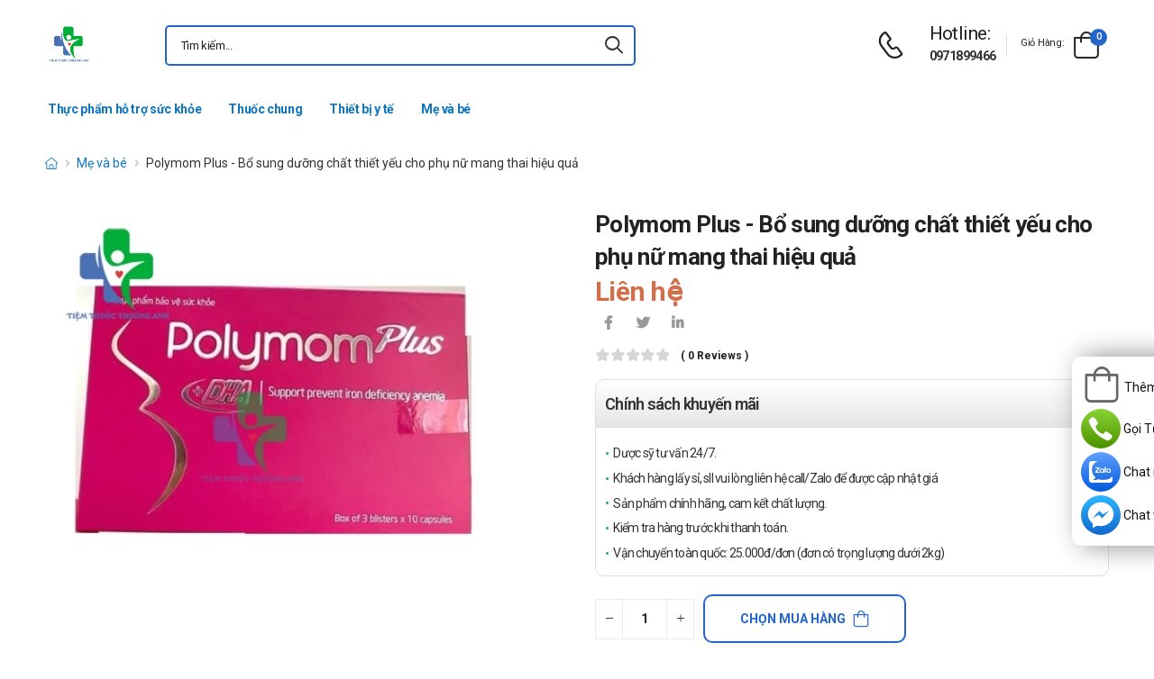

--- FILE ---
content_type: text/html; charset=UTF-8
request_url: https://tiemthuoc.org/polymom-plus-bo-sung-duong-chat-thiet-yeu-cho-phu-nu-mang-thai-hieu-qua.html
body_size: 16888
content:
<!DOCTYPE html>
<html lang="vi">
<head>
    <meta charset="UTF-8">
    <meta name="viewport" content="width=device-width, initial-scale=1.0, minimum-scale=1.0">
    <meta name="csrf-token" content="JlttRlKk86DlksJZ6kZA6mZaAV1pKmIfw3c0qitU"/>
    <meta name="RATING" content="GENERAL">
    <meta property="fb:app_id" content="">
    <meta property="og:site_name" content="Tiệm Thuốc - Trường Anh Pharm">
        <meta property="og:url" content="https://tiemthuoc.org/polymom-plus-bo-sung-duong-chat-thiet-yeu-cho-phu-nu-mang-thai-hieu-qua.html">
    <link rel="canonical" href="https://tiemthuoc.org/polymom-plus-bo-sung-duong-chat-thiet-yeu-cho-phu-nu-mang-thai-hieu-qua.html"/>
            <title>Polymom Plus - Bổ sung dưỡng chất thiết yếu cho phụ nữ mang thai hiệu quả</title>
        <meta name="keywords" content=""/>
        <meta name="description" content="Polymom Plus có tác dụng bổ sung sắt và vitamin thiết yếu cho phụ nữ trong thời kì mang thai. Polymom Plus giúp tăng cường sức đề kháng, bổ sung nhiều dưỡng chất; sản xuất bởi Tanida.">
        <meta property="og:type" content="product">
        <meta property="og:image" content="/img/uploads/webp_image/pc-polymom-plus-tanida-pharma.jpg.webp"/>
        <meta property="og:title" content="Polymom Plus - Bổ sung dưỡng chất thiết yếu cho phụ nữ mang thai hiệu quả"/>
        <meta property="og:description" content="Polymom Plus có tác dụng bổ sung sắt và vitamin thiết yếu cho phụ nữ trong thời kì mang thai. Polymom Plus giúp tăng cường sức đề kháng, bổ sung nhiều dưỡng chất; sản xuất bởi Tanida.">
        <link rel="stylesheet" type="text/css" href="/themes/riode/vendor/owl-carousel/owl.carousel.min.css">

        <link rel="stylesheet" type="text/css" href="/assets/css/style-custom.css?v=20260123140228">

    <!-- Favicon -->
    <link rel="shortcut icon" type="image/png" href="https://tiemthuoc.org//storage/images/msesiGmgmTOcxhUn6Dg1uvUUeqxcH0QA0rPvXL9N.jpg">
    <link rel="icon" type="image/png" href="https://tiemthuoc.org//storage/images/msesiGmgmTOcxhUn6Dg1uvUUeqxcH0QA0rPvXL9N.jpg">
    <!-- Preload Font -->
    <link rel="preload" href="/themes/riode/fonts/riode.ttf?5gap68" as="font" type="font/woff2" crossorigin="anonymous">
    <link rel="preload" href="/themes/riode/vendor/fontawesome-free/webfonts/fa-solid-900.woff2" as="font"
          type="font/woff2" crossorigin="anonymous">
    <link rel="preload" href="/themes/riode/vendor/fontawesome-free/webfonts/fa-brands-400.woff2" as="font"
          type="font/woff2" crossorigin="anonymous">
    <script>
        WebFontConfig = {
            google: {families: ['Roboto:300,400,500,600,700,800']}
        };
        (function (d) {
            var wf = d.createElement('script'), s = d.scripts[0];
            wf.src = '/themes/riode/js/webfont.js';
            wf.async = true;
            s.parentNode.insertBefore(wf, s);
        })(document);
    </script>
            <!-- Google Tag Manager -->
<script>(function(w,d,s,l,i){w[l]=w[l]||[];w[l].push({'gtm.start':
new Date().getTime(),event:'gtm.js'});var f=d.getElementsByTagName(s)[0],
j=d.createElement(s),dl=l!='dataLayer'?'&l='+l:'';j.async=true;j.src=
'https://www.googletagmanager.com/gtm.js?id='+i+dl;f.parentNode.insertBefore(j,f);
})(window,document,'script','dataLayer','GTM-5WFS84FJ');</script>
<!-- End Google Tag Manager -->
    
    <link rel="stylesheet" type="text/css" href="/themes/riode/vendor/fontawesome-free/css/all.min.css">
    <link rel="stylesheet" type="text/css" href="/themes/riode/vendor/animate/animate.min.css">

    <!-- Plugins CSS File -->
    <!-- <link rel="stylesheet" type="text/css" href="/themes/riode/vendor/magnific-popup/magnific-popup.min.css"> -->
    <!-- <link rel="stylesheet" type="text/css" href="/themes/riode/vendor/owl-carousel/owl.carousel.min.css"> -->

    <!-- <link rel="stylesheet" type="text/css" href="/themes/riode/vendor/sticky-icon/stickyicon.css"> -->

    <!-- Main CSS File -->
    <link rel="stylesheet" type="text/css" href="/themes/riode/css/demo1.min.css">
    <link rel="stylesheet" type="text/css" href="/themes/riode/css/style.min.css?v=20260123140228">

    <!-- Toastr CSS File -->
    <!-- <link rel="stylesheet" href="/assets/plugins/toastr/toastr.css"> -->
    <style>
        .cart-app .label-block.cart-toggle i,
        .btn-add-cart-app i {
            font-size: 4rem;
            margin-left: 3px;
        }
        .cart-app .label-block span,
        .btn-add-cart-app span {
            margin-left: 5px;
            margin-top: 7px;
            color: #111111;
        }
        .cart-app.cart-dropdown.type2 .cart-count {
            left: 23px;
            top: 0px;
        }
        .btn-add-cart-app {
            display: flex;
            align-items: center;
            margin-bottom: 5px
        }
        .btn-add-cart-app:hover span,
        .cart-app:hover .label-block span.cart-text {
            color: #26c;
        }
    </style>
        <style>
        p {
            color: #333 !important;
        }
        .para-heading {
            font-weight: 600;
            font-size: 2.1rem;
        }
        .product-name a {
            color: #333 !important;
        }
        .product-single .ratings-container .ratings:before {
            color: #d26e4b !important;
        }
        .title-medicine {
            min-width: 90px;
            width: 20%;
        }
        .content-medicine {
            margin-right: 5px;
        }
        .text-decoration {
            text-decoration: underline
        }
        .medicine {
            border-bottom: 1px solid #eee;
            padding: 10px 0;
        }
        .description-medicine-title {
            border-bottom: 1px solid #666;
            padding: 5px;
        }
        .product-description {
            height: 500px;
            overflow: hidden;
        }
        .product-description a {
            color: #0F75BC;
        }
        .indemnity {
            border: solid 1px #ccc;
            border-radius: 1rem;
            padding: 10px;
            font-size: 14px;
            color: #333;
        }
        .indemnity .indemnity-title {
            font-weight: bold;
        }
        .title-description {
            color: #222;
            padding: 5px;
            font-size: 15px;
        }
        ul.menu-description {
            list-style-type: disc !important;
            color: #26c;
        }
        ul.menu-description li {
            line-height: 26px;
        }
        .box-author {
            display: flex;
            color: #222 !important;
            align-items: center;
        }
        .box-author .author-avatar {
            border-radius: 50%;
            width: 70px;
            height: 70px;
            margin-right: 10px;
        }
        .box-author .author-avatar img {
            border-radius: 50%;
            width: 70px;
            height: 70px;
        }
        .manufacture {
            color: #0F75BC;
        }
        .content-product {
            color: #0F75BC;
        }
        .avatar-comment-review {
            border-radius: 50%;
            height: 60px;
            width: 60px;
        }
        iframe {
            max-width: 100%;
        }
        .avatar-comment-review img {
            border-radius: 50%;
            height: 60px;
            width: 60px;
        }
        .card-question:first-child {
            border-radius: 1rem 1rem 0 0;
        }
        .card-question:last-child {
            border-radius: 0 0 1rem 1rem;
        }
        .btn-border {
            border-radius: 1rem !important;
        }
    </style>

</head>
<body class="home">
<!-- Google Tag Manager (noscript) -->
<noscript><iframe src="https://www.googletagmanager.com/ns.html?id=GTM-5WFS84FJ"
height="0" width="0" style="display:none;visibility:hidden"></iframe></noscript>
<!-- End Google Tag Manager (noscript) -->
<div class="page-wrapper">
    <header class="header">
    <div class="header-middle sticky-header fix-top sticky-content">
        <div class="container">
            <div class="header-left">
                <a href="#" class="mobile-menu-toggle">
                    <i class="d-icon-bars2"></i>
                </a>
                <a href="https://tiemthuoc.org" class="logo">
                    <img src="https://tiemthuoc.org//storage/images/faq8uOZXKmQaTALQzsw76YjTWfd2bMiBZAZf1kGP.jpg" alt="logo" width="53" height="44" />
                </a>
                <!-- End Logo -->

                <div class="header-search hs-simple">
                    <form method="GET" action="https://tiemthuoc.org/search" class="input-wrapper">
                        <input type="text" class="form-control input-search text-black-info" name="keyword" autocomplete="off"
                               placeholder="Tìm kiếm..." required value="" style="position: relative"/>
                        <button class="btn btn-search" type="submit" title="submit-button" aria-label="icon-search">
                            <i class="d-icon-search"></i>
                        </button>
                    </form>
                    <ul class="box-show-product-ajax">
                    </ul>
                </div>
                <!-- End Header Search -->
            </div>
            <div class="header-right">
                <a href="tel:0971899466" class="icon-box icon-box-side" aria-label="d-icon-phone">
                    <div class="icon-box-icon mr-0 mr-lg-2">
                        <i class="d-icon-phone"></i>
                    </div>
                    <div class="icon-box-content d-lg-show">
                        <h4 class="icon-box-title">Hotline:</h4>
                        <p><a href="tel:0971899466">0971899466</a></p>
                    </div>
                </a>
                <span class="divider"></span>
                <div class="dropdown cart-dropdown type2 off-canvas mr-0 mr-lg-2">
                    <a href="#" class="cart-toggle label-block link">
                        <div class="cart-label d-lg-show">
                            <span class="cart-name">Giỏ hàng:</span>
                        </div>
                        <i class="d-icon-bag"><span class="cart-count">0</span></i>
                    </a>
                    <div class="canvas-overlay"></div>
                    <!-- End Cart Toggle -->
                    <div class="dropdown-box">

                        <div id="product-cart">

                        </div>
                        <!-- End of Cart Total -->

                        <!-- End of Cart Action -->
                    </div>
                    <!-- End Dropdown Box -->
                </div>
            </div>
        </div>
    </div>
    <div class="header-bottom d-lg-show">
    <div class="container">
        <div class="header-left">
            <nav class="main-nav">
                <ul class="menu">
                                                                    <li>
                            <a href="/thuc-pham-ho-tro-suc-khoe">Thực phẩm hỗ trợ sức khỏe</a>
                                                    </li>
                                                                                            <li>
                            <a href="/thuoc-chung">Thuốc chung</a>
                                                    </li>
                                                                                            <li>
                            <a href="/thiet-bi-y-te">Thiết bị y tế</a>
                                                    </li>
                                                                                            <li>
                            <a href="/me-va-be">Mẹ và bé</a>
                                                    </li>
                                                            </ul>
            </nav>
        </div>
    </div>
</div>
</header>
    <!-- End Header -->
    <main class="main">
            <div class="page-content mb-10 pb-6">
        <nav class="breadcrumb-nav mb-5">
            <div class="container">
                <ul class="breadcrumb">
                    <li><a href="https://tiemthuoc.org" class="text-breadcrumb" aria-label="d-icon-home"><i title="Trang chủ"
                                class="d-icon-home"></i></a></li>
                                
                                                            <li><a href="https://tiemthuoc.org/me-va-be"
                            class="text-breadcrumb">Mẹ và bé</a></li>
                    <li class="text-breadcrumb-active">Polymom Plus - Bổ sung dưỡng chất thiết yếu cho phụ nữ mang thai hiệu quả</li>
                </ul>
            </div>
        </nav>
        <div class="container">
            <div class="product product-single row mb-8">
                <div class="col-md-6 sticky-sidebar-wrapper">
                    <div class="product-gallery sticky-sidebar" data-sticky-options="{'minWidth': 767}">
                        <figure class="product-image">
                            <img src="/img/uploads/webp_image/dt-polymom-plus-tanida-pharma.jpg.webp" data-zoom-image="/img/uploads/webp_image/dt-polymom-plus-tanida-pharma.jpg.webp"
                                alt="Polymom Plus - Bổ sung dưỡng chất thiết yếu cho phụ nữ mang thai hiệu quả" width="500" height="500">
                        </figure>
                    </div>
                </div>
                
                <div class="col-md-6">
                    <div class="product-details">
                        <h1 class="product-name">Polymom Plus - Bổ sung dưỡng chất thiết yếu cho phụ nữ mang thai hiệu quả</h1>
                        <div class="product-price">
                                                            <ins class="new-price">Liên hệ</ins>
                                                        <div class="product-footer">
                                <div class="social-links mr-4">
                                    <a href="https://www.facebook.com/sharer/sharer.php?u=https://tiemthuoc.org/polymom-plus-bo-sung-duong-chat-thiet-yeu-cho-phu-nu-mang-thai-hieu-qua.html" target="_blank"
                                        rel="nofollow" class="social-link social-facebook fab fa-facebook-f"
                                        aria-label="icon-facebook"></a>
                                    <a href="https://twitter.com/intent/tweet?text=Polymom Plus - Bổ sung dưỡng chất thiết yếu cho phụ nữ mang thai hiệu quả&amp;url=https://tiemthuoc.org/polymom-plus-bo-sung-duong-chat-thiet-yeu-cho-phu-nu-mang-thai-hieu-qua.html"
                                        target="_blank"  rel="nofollow" class="social-link social-twitter fab fa-twitter"
                                        aria-label="icon-twitter">
                                    </a>
                                    <a href="https://www.linkedin.com/sharing/share-offsite/?url=https://tiemthuoc.org/polymom-plus-bo-sung-duong-chat-thiet-yeu-cho-phu-nu-mang-thai-hieu-qua.html" target="_blank"
                                         rel="nofollow" class="social-link social-linkedin fab fa-linkedin-in"
                                        aria-label="icon-linkedin-in"></a>
                                    
                                </div>
                            </div>
                            <div class="ratings-container">
                                <div class="ratings-full">
                                    <span class="ratings" style="width:0%"></span>
                                    <span class="tooltiptext tooltip-top"></span>
                                </div>
                                <a href="#product-tab-reviews" class="link-to-tab rating-reviews">(
                                    0 reviews )
                                </a>
                            </div>
                            
                            <div class="product-detail-policy">
                                <p class="border-2 content-product-policy">Chính sách khuyến mãi</p>
                                <div class="policy-value"><p>Dược sỹ tư vấn 24/7.</p>

<p>Kh&aacute;ch h&agrave;ng lấy sỉ, sll vui l&ograve;ng li&ecirc;n hệ call/Zalo để được cập nhật gi&aacute;</p>

<p>Sản phẩm ch&iacute;nh h&atilde;ng, cam kết chất lượng.</p>

<p>Kiểm tra h&agrave;ng trước khi thanh to&aacute;n.</p>

<p>Vận chuyển to&agrave;n quốc: 25.000đ/đơn (đơn c&oacute; trọng lượng dưới 2kg)</p></div>
                            </div>
                            <div class="d-flex align-items-center">
                                                            <input type="hidden" name="product_id" value="3665">
                                <div class="input-group mr-2">
                                    <button class="quantity-minus d-icon-minus" type="button"
                                        aria-label="quantity-minus"></button>
                                    <input class="quantity quantity-cart form-control" type="number" min="1"
                                        max="1000000" name="quantity" aria-labelledby="quantity" placeholder="quantity">
                                    <button class="quantity-plus d-icon-plus" type="button"
                                        aria-label="quantity-plus"></button>
                                </div>
                                <button type="button"
                                    class="sidebar-toggle-btn toggle-remain btn btn-outline btn-primary btn-icon-right btn-rounded btn-add-cart btn-border">
                                    Chọn mua hàng<i class="d-icon-bag"></i></button>
                                                            </div>
                            <hr class="product-divider mb-2 mt-2 ">
                        </div>
                    </div>
                </div>
                <div class="box-author">
                    <div class="author-avatar">
                        <img src="/themes/riode/images/blog/comments/1.jpg" alt="author-avatar">
                    </div>
                    <div class="author-name">
                        <div>
                            Được viết bởi
                        </div>
                        <div class="font-weight-semi-bold pl-0 mr-2"><a
                                href="https://tiemthuoc.org/tac-gia/ds-thu-ha">Ds.Thu Hà</a>
                        </div>
                        
                        <div>
                            Cập nhật mới nhất: 2025-05-10 21:01:32
                        </div>
                    </div>
                </div>
                <div class="row mt-3">
                    <div class="col-md-6 mb-3">
                        <h2 class="description-title description-medicine-title font-weight-semi-bold ls-m mb-5">Thông tin dược phẩm</h2>
                        <div class="d-flex medicine">
                            <div class="font-weight-semi-bold text-dark pl-0 title-medicine">Nhà sản xuất:
                            </div>
                            <div class="content-medicine manufacture text-decoration">
                                <a href="https://tiemthuoc.org/nha-san-xuat/tanida">
                                    TANIDA
                                </a>
                            </div>
                        </div>
                                                <div class="d-flex medicine">
                            <div class="font-weight-semi-bold text-dark pl-0 title-medicine">Số đăng ký: </div>     
                            <div class="content-medicine">   
                            12410/2020/ĐKSP      
                            </div>                      
                        </div>
                                                                        <div class="d-flex medicine">
                            <div class="font-weight-semi-bold text-dark pl-0 title-medicine">Hoạt chất: </div>
                                                                   
                                                    </div>
                                                                            <div class="d-flex medicine">
                                <div
                                    class="font-weight-semi-bold text-dark pl-0 title-medicine">Hoạt chất:</div>
                                    <div class="content-medicine">Sắt polymaltose 330mg; DHA ( nguyên liệu DSM) 10mg; Folic acid 0,4mg; Vitamin B12 24mcg.</div>
                            </div>
                                                    <div class="d-flex medicine">
                                <div
                                    class="font-weight-semi-bold text-dark pl-0 title-medicine">Xuất xứ:</div>
                                    <div class="content-medicine">Việt Nam</div>
                            </div>
                                                    <div class="d-flex medicine">
                                <div
                                    class="font-weight-semi-bold text-dark pl-0 title-medicine">Dạng bào chế:</div>
                                    <div class="content-medicine">Viên nang</div>
                            </div>
                                            </div>
                    
                    <div class="col-md-6 pl-md-6 pt-4 pt-md-0">
                        <h2 class="description-title font-weight-semi-bold ls-m mb-5 description-medicine-title">Video</h2>
                        <div id="video_container" loading="lazy">
                        </div>
                    </div>
                </div>
                                    <div class="accordion accordion-border accordion-boxed accordion-plus mb-5">
                        <div class="card">
                            <div class="card-header">
                                <a href="#collapse1-menu" class="expand content-product">Nội dung sản phẩm</a>
                            </div>
                            <div id="collapse1-menu" class="collapsed">
                                <div class="card-body pt-0">
                                    <ul class="menu-description">
                                    </ul>
                                </div>
                            </div>
                        </div>
                    </div>
                    <div>
                        <div class="product-description title-description">
                            <p dir="ltr" style="text-align: justify;">Tiệm thuốc 100 l&agrave; một trong những đơn vị lớn tại H&agrave; Nội chuy&ecirc;n cung cấp v&agrave; ph&acirc;n phối thuốc đặc trị, thực phẩm chức năng ch&iacute;nh h&atilde;ng tr&ecirc;n to&agrave;n quốc, đ&aacute;p ứng tốt mọi ti&ecirc;u chuẩn với gi&aacute; th&agrave;nh phải chăng. Trong b&agrave;i viết n&agrave;y, ch&uacute;ng t&ocirc;i xin giới thiệu đến qu&yacute; kh&aacute;ch h&agrave;ng sản phẩm Polymom Plus.</p>

<h2 dir="ltr" style="text-align:justify"><strong>Polymom Plus l&agrave; sản phẩm g&igrave;?</strong></h2>

<ul>
	<li dir="ltr">
	<p dir="ltr" style="text-align:justify"><a href="https://tiemthuoc.org/polymom-plus-bo-sung-duong-chat-thiet-yeu-cho-phu-nu-mang-thai-hieu-qua.html">Polymom Plus</a> với th&agrave;nh phần ch&iacute;nh Sắt polymaltose, c&oacute; t&aacute;c dụng bổ sung sắt v&agrave; vitamin thiết yếu cho phụ nữ trong thời k&igrave; mang thai. Polymom Plus gi&uacute;p tăng cường sức đề kh&aacute;ng, bổ sung nhiều dưỡng chất; sản xuất bởi Tanida &ndash; Việt Nam.</p>
	</li>
</ul>

<h2 dir="ltr" style="text-align:justify"><strong>Th&agrave;nh phần của Polymom Plus</strong></h2>

<ul>
	<li dir="ltr">
	<p dir="ltr" style="text-align:justify">Sắt polymaltose 330mg;</p>
	</li>
	<li dir="ltr">
	<p dir="ltr" style="text-align:justify">DHA ( nguy&ecirc;n liệu DSM) 10mg;</p>
	</li>
	<li dir="ltr">
	<p dir="ltr" style="text-align:justify">Folic acid 0,4mg;</p>
	</li>
	<li dir="ltr">
	<p dir="ltr" style="text-align:justify">Vitamin B12 24mcg.</p>
	</li>
</ul>

<h2 dir="ltr" style="text-align:justify"><strong>Dạng b&agrave;o chế</strong></h2>

<ul>
	<li dir="ltr">
	<p dir="ltr" style="text-align:justify">Vi&ecirc;n nang.</p>
	</li>
</ul>

<h2 dir="ltr" style="text-align:justify"><strong>C&ocirc;ng dụng - Chỉ định của Polymom Plus</strong></h2>

<ul>
	<li dir="ltr">
	<p dir="ltr" style="text-align:justify">Bổ sung Sắt, vitamin B12, Acid Folic trong những trường hợp thiếu m&aacute;u.</p>
	</li>
	<li dir="ltr">
	<p dir="ltr" style="text-align:justify">Bổ sung DHA hỗ trợ sức khỏe cho phụ nữ mang thai.</p>
	</li>
</ul>

<h2 dir="ltr" style="text-align:justify"><strong>Đối tượng sử dụng Polymom Plus</strong></h2>

<ul>
	<li dir="ltr">
	<p dir="ltr" style="text-align:justify">Phụ nữ trước v&agrave; sau qu&aacute; tr&igrave;nh mang thai.</p>
	</li>
	<li dir="ltr">
	<p dir="ltr" style="text-align:justify">Bệnh nh&acirc;n thiếu m&aacute;u do thiếu sắt.</p>
	</li>
	<li dir="ltr">
	<p dir="ltr" style="text-align:justify">Trẻ em tr&ecirc;n 6 tuổi.</p>
	</li>
</ul>

<h2 dir="ltr" style="text-align:justify"><strong>C&aacute;ch d&ugrave;ng - Liều d&ugrave;ng của Polymom Plus</strong></h2>

<ul>
	<li dir="ltr">
	<p dir="ltr" style="text-align:justify">C&aacute;ch d&ugrave;ng: Sản phẩm d&ugrave;ng đường uống.</p>
	</li>
	<li dir="ltr">
	<p dir="ltr" style="text-align:justify">Liều d&ugrave;ng:</p>

	<ul>
		<li dir="ltr">
		<p dir="ltr" style="text-align:justify">Phụ nữ trước v&agrave; sau qu&aacute; tr&igrave;nh mang thai: 1vi&ecirc;n/ng&agrave;y.</p>
		</li>
		<li dir="ltr">
		<p dir="ltr" style="text-align:justify">Phụ nữ mang thai: 1vi&ecirc;n/lần x 2 lần/ng&agrave;y.</p>
		</li>
		<li dir="ltr">
		<p dir="ltr" style="text-align:justify">Trường hợp thiếu m&aacute;u do thiếu sắt: 1 vi&ecirc;n/lần x 2 lần mỗi ng&agrave;y.</p>
		</li>
		<li dir="ltr">
		<p dir="ltr" style="text-align:justify">Trẻ em tr&ecirc;n 6 tuổi: 1 vi&ecirc;n/ng&agrave;y.</p>
		</li>
	</ul>
	</li>
</ul>

<h2 dir="ltr" style="text-align:justify"><strong>Chống chỉ định của Polymom Plus</strong></h2>

<ul>
	<li dir="ltr">
	<p dir="ltr" style="text-align:justify">Kh&ocirc;ng d&ugrave;ng cho người mẫn cảm với bất cứ th&agrave;nh phần n&agrave;o của sản phẩm.</p>
	</li>
</ul>

<h2 dir="ltr" style="text-align:justify"><strong>Lưu &yacute; khi sử dụng Polymom Plus</strong></h2>

<ul>
	<li dir="ltr">
	<p dir="ltr" style="text-align:justify">Sản phẩm n&agrave;y kh&ocirc;ng phải l&agrave; thuốc v&agrave; kh&ocirc;ng c&oacute; t&aacute;c dụng thay thế thuốc chữa bệnh.</p>
	</li>
	<li dir="ltr">
	<p dir="ltr" style="text-align:justify">Hiệu quả của sản phẩm c&oacute; thể thay đổi t&ugrave;y theo cơ địa của mỗi người.</p>
	</li>
</ul>

<h2 dir="ltr" style="text-align:justify"><strong>Sử dụng thuốc cho phụ nữ c&oacute; thai hoặc đang cho con b&uacute;</strong></h2>

<ul>
	<li dir="ltr">
	<p dir="ltr" style="text-align:justify">Sản phẩm d&ugrave;ng được cho phụ nữ c&oacute; thai hoặc đang cho con b&uacute;.</p>
	</li>
</ul>

<h2 dir="ltr" style="text-align:justify"><strong>T&aacute;c dụng phụ của sản phẩm</strong></h2>

<ul>
	<li dir="ltr">
	<p dir="ltr" style="text-align:justify">Chưa ghi nhận về bất k&igrave; t&aacute;c dụng kh&ocirc;ng mong muốn n&agrave;o trong qu&aacute; tr&igrave;nh sử dụng sản phẩm.</p>
	</li>
</ul>

<h2 dir="ltr" style="text-align:justify"><strong>Tương t&aacute;c&nbsp;&nbsp;</strong></h2>

<ul>
	<li dir="ltr">
	<p dir="ltr" style="text-align:justify">Tương t&aacute;c thuốc c&oacute; thể l&agrave;m giảm hiệu quả của sản phẩm hoặc gia tăng nguy cơ mắc c&aacute;c t&aacute;c dụng phụ. V&igrave; vậy, bạn cần tham khảo &yacute; kiến của dược sĩ, b&aacute;c sĩ khi muốn d&ugrave;ng đồng thời sản phẩm n&agrave;y với c&aacute;c loại thuốc kh&aacute;c.</p>
	</li>
</ul>

<h2 dir="ltr" style="text-align:justify"><strong>Qu&ecirc;n liều sản phẩm v&agrave; c&aacute;ch xử tr&iacute;</strong></h2>

<ul>
	<li dir="ltr">
	<p dir="ltr" style="text-align:justify">D&ugrave;ng liều đ&oacute; ngay khi nhớ ra. Kh&ocirc;ng d&ugrave;ng liều thứ hai để b&ugrave; cho liều m&agrave; bạn c&oacute; thể đ&atilde; bỏ lỡ. Chỉ cần tiếp tục với liều tiếp theo.</p>
	</li>
</ul>

<h2 dir="ltr" style="text-align:justify"><strong>Qu&aacute; liều v&agrave; c&aacute;ch xử tr&iacute;</strong></h2>

<ul>
	<li dir="ltr">
	<p dir="ltr" style="text-align:justify">Trong trường hợp khẩn cấp, h&atilde;y gọi ngay cho Trung t&acirc;m cấp cứu 115 hoặc đến trạm Y tế địa phương gần nhất.</p>
	</li>
</ul>

<h2 dir="ltr" style="text-align:justify"><strong>Bảo quản&nbsp;</strong></h2>

<ul>
	<li dir="ltr">
	<p dir="ltr" style="text-align:justify">Bảo quản ở nơi kh&ocirc; r&aacute;o, tho&aacute;ng m&aacute;t, tr&aacute;nh &aacute;nh s&aacute;ng trực tiếp, dưới 30 độ C.</p>
	</li>
	<li dir="ltr">
	<p dir="ltr" style="text-align:justify">Để xa tầm tay trẻ em.</p>
	</li>
</ul>

<h2 dir="ltr" style="text-align:justify"><strong>Hạn sử dụng</strong></h2>

<ul>
	<li dir="ltr">
	<p dir="ltr" style="text-align:justify">36 th&aacute;ng kể từ ng&agrave;y sản xuất.</p>
	</li>
</ul>

<h2 dir="ltr" style="text-align:justify"><strong>Quy c&aacute;ch đ&oacute;ng g&oacute;i&nbsp;</strong></h2>

<ul>
	<li dir="ltr">
	<p dir="ltr" style="text-align:justify">Hộp 3 vỉ x 10 vi&ecirc;n.</p>
	</li>
</ul>

<h2 dir="ltr" style="text-align:justify"><strong>Nh&agrave; sản xuất</strong></h2>

<ul>
	<li dir="ltr">
	<p dir="ltr" style="text-align:justify">Tanida &ndash; Việt Nam.</p>
	</li>
</ul>

<h2 dir="ltr" style="text-align:justify"><strong>Sản phẩm tương tự</strong></h2>

<ul>
	<li dir="ltr" style="text-align:justify"><a href="https://tiemthuoc.org/nutrios-thuoc-dieu-tri-loang-xuong-coi-xuong-hieu-qua-cua-usa-nic.html" style="box-sizing: border-box; background-color: transparent; color: rgb(51, 122, 183); text-decoration-line: none !important;">Nutrios</a></li>
	<li dir="ltr" style="text-align:justify"><a href="https://tiemthuoc.org/thuc-pham-bao-ve-suc-khoe-etabone.html" style="box-sizing: border-box; background-color: transparent; color: rgb(51, 122, 183); text-decoration-line: none !important;">ETABONE</a></li>
	<li dir="ltr" style="text-align:justify"><a href="https://tiemthuoc.org/rainbovit-baby-vitamin-d3-drops-ho-tro-chong-coi-xuong-o-tre-hieu-qua.html" style="box-sizing: border-box; background-color: transparent; color: rgb(51, 122, 183); outline: 0px; text-decoration-line: none !important;">Rainbovit Baby Vitamin D3 Drops</a></li>
	<li dir="ltr" style="text-align:justify"><a href="https://tiemthuoc.org/nasa-three-bo-sung-dha-dieu-tri-coi-xuong-o-tre-em-hieu-qua.html" style="box-sizing: border-box; background-color: transparent; color: rgb(51, 122, 183); text-decoration-line: none !important;">Nasa Three</a></li>
</ul>

<h2 style="text-align:justify"><strong>Gi&aacute; Polymom Plus&nbsp;l&agrave; bao nhi&ecirc;u tiền?</strong></h2>

<p style="text-align:justify">Polymom Plus sản phẩm đang hiện b&aacute;n tại Tiệm thuốc 100. Nơi cung cấp sỉ/lẻ c&aacute;c loại thuốc uy t&iacute;n hiện nay. Để nhận được gi&aacute; tốt nhất h&atilde;y li&ecirc;n hệ với ch&uacute;ng t&ocirc;i qua hotline:&nbsp;0901 796 388. Để được nh&acirc;n vi&ecirc;n b&aacute;o gi&aacute; tốt nhất cho bạn</p>

<h2 style="text-align:justify"><strong>Đặt mua&nbsp;Polymom Plus ở đ&acirc;u?</strong></h2>

<p style="text-align:justify">Qu&yacute; kh&aacute;ch h&agrave;ng muốn đặt mua h&agrave;ng tại Tiệm Thuốc 100, c&oacute; thể l&agrave;m theo một trong c&aacute;c c&aacute;ch sau:</p>

<ul>
	<li style="text-align:justify">C&aacute;ch 1: Mua h&agrave;ng trực tiếp tại cửa h&agrave;ng</li>
	<li style="text-align:justify">C&aacute;ch 2: Gọi điện tới hotline: 0901 796 388 của ch&uacute;ng t&ocirc;i để được tư vấn, hỗ trợ nhanh nhất.</li>
	<li style="text-align:justify">C&aacute;ch 3: Để lại comment ngay dưới sản phẩm, nh&acirc;n vi&ecirc;n của ch&uacute;ng t&ocirc;i sẽ tiếp nhận v&agrave; c&oacute; phản hồi trong v&ograve;ng 12h.</li>
	<li style="text-align:justify">C&aacute;ch 4: Đặt h&agrave;ng online th&ocirc;ng qua t&iacute;nh năng giỏ h&agrave;ng ngay tr&ecirc;n website:&nbsp;<a href="https://tiemthuoc.org/" style="box-sizing: border-box; background-color: transparent; color: rgb(51, 122, 183); text-decoration-line: none !important;" target="_blank">https://tiemthuoc.org/</a>, nh&acirc;n vi&ecirc;n của Tiệm thuốc 100 sẽ tiếp nhận v&agrave; phản hồi lại qu&yacute; kh&aacute;ch h&agrave;ng để x&aacute;c nhận.</li>
</ul>

                        </div>
                        <div class="bg-article">
                        </div>
                        <div class="d-flex justify-content-center">
                            <button onclick="readMore()" class="btn btn-read-more">Xem thêm
                                <i class="d-icon-arrow-right"></i></button>
                        </div>
                    </div>
                                <hr>
                <div class="row">
                                            <div>
                            <h2>Câu hỏi thường gặp</h2>
                        </div>
                        <div class="accordion accordion-border accordion-boxed accordion-plus mb-5">
                                                            <div class="card pb-2 card-question">
                                    <div class="card-header">
                                        <a href="#polymom-plus-bo-sung-duong-chat-thiet-yeu-cho-phu-nu-mang-thai-hieu-qua-mua-o-dau" class="collapse">
                                            Flepgo 100mg giá bao nhiêu?
                                        </a>
                                    </div>
                                    <div id="polymom-plus-bo-sung-duong-chat-thiet-yeu-cho-phu-nu-mang-thai-hieu-qua-mua-o-dau" class="expanded">
                                        <div class="card-body">
                                            <p>Flepgo 100mg hiện có giá là 420.000 đồng, giá áp dụng với loại hộp 1 vỉ x 4 viên. Hiện tại, thuốc đang được phân phối tại Tiệm thuốc Trường Anh. Các bạn vui lòng liên hệ hotline 090.179.6388 để nhận tư vấn chi tiết về chính sách giá.</p>
                                        </div>
                                    </div>
                                </div>
                                                            <div class="card pb-2 card-question">
                                    <div class="card-header">
                                        <a href="#polymom-plus-bo-sung-duong-chat-thiet-yeu-cho-phu-nu-mang-thai-hieu-qua-mua-o-dau" class="expand">
                                            Flepgo 100mg uống trước hay sau ăn?
                                        </a>
                                    </div>
                                    <div id="polymom-plus-bo-sung-duong-chat-thiet-yeu-cho-phu-nu-mang-thai-hieu-qua-mua-o-dau" class="collapsed">
                                        <div class="card-body">
                                            <p>Flepgo 100mg không phụ thuộc vào bữa ăn, bạn có thể uống cùng hoặc không cùng với bữa ăn. Thời điểm thích hợp nhất để uống thuốc là 30 phút trước khi có hoạt động tình dục.</p>
                                        </div>
                                    </div>
                                </div>
                                                            <div class="card pb-2 card-question">
                                    <div class="card-header">
                                        <a href="#polymom-plus-bo-sung-duong-chat-thiet-yeu-cho-phu-nu-mang-thai-hieu-qua-mua-o-dau" class="expand">
                                            Flepgo 100mg cách dùng như thế nào?
                                        </a>
                                    </div>
                                    <div id="polymom-plus-bo-sung-duong-chat-thiet-yeu-cho-phu-nu-mang-thai-hieu-qua-mua-o-dau" class="collapsed">
                                        <div class="card-body">
                                            <p>Flepgo 100mg được dùng bằng đường uống, uống 30 phút trước khi hoạt động tình dục. Liều lượng được khuyến cáo là 1 viên/lần, 1 lần/ngày. Có thể dùng tối đa 2 viên/lần, tối thiểu ½ viên/lần cho đối tượng từ 18 tuổi trở lên bị chứng rối loạn cương dương.</p>
                                        </div>
                                    </div>
                                </div>
                                                            <div class="card pb-2 card-question">
                                    <div class="card-header">
                                        <a href="#polymom-plus-bo-sung-duong-chat-thiet-yeu-cho-phu-nu-mang-thai-hieu-qua-mua-o-dau" class="expand">
                                            Giá của Polymom Plus - Bổ sung dưỡng chất thiết yếu cho phụ nữ mang thai hiệu quả là bao nhiêu tiền?
                                        </a>
                                    </div>
                                    <div id="polymom-plus-bo-sung-duong-chat-thiet-yeu-cho-phu-nu-mang-thai-hieu-qua-mua-o-dau" class="collapsed">
                                        <div class="card-body">
                                            <ul dir="ltr">
	<li>Sản phẩm&nbsp;<strong>Polymom Plus - Bổ sung dưỡng chất thiết yếu cho phụ nữ mang thai hiệu quả</strong>&nbsp;hiện đang c&oacute; b&aacute;n tại&nbsp;<strong>Tiệm thuốc Trường Anh</strong>&nbsp;- Nơi cung cấp sỉ/lẻ c&aacute;c loại thuốc uy t&iacute;n hiện nay. Để nhận được gi&aacute; tốt nhất h&atilde;y li&ecirc;n hệ với ch&uacute;ng t&ocirc;i qua&nbsp;<strong>hotline: 097.189.9466 hoặc nhắn tin v&agrave;o zalo sđt:&nbsp;090.179.6388</strong>&nbsp;để được nh&acirc;n vi&ecirc;n b&aacute;o gi&aacute; tốt nhất cho bạn.</li>
</ul>
                                        </div>
                                    </div>
                                </div>
                                                            <div class="card pb-2 card-question">
                                    <div class="card-header">
                                        <a href="#polymom-plus-bo-sung-duong-chat-thiet-yeu-cho-phu-nu-mang-thai-hieu-qua-mua-o-dau" class="expand">
                                            Đặt mua Polymom Plus - Bổ sung dưỡng chất thiết yếu cho phụ nữ mang thai hiệu quả ở đâu?
                                        </a>
                                    </div>
                                    <div id="polymom-plus-bo-sung-duong-chat-thiet-yeu-cho-phu-nu-mang-thai-hieu-qua-mua-o-dau" class="collapsed">
                                        <div class="card-body">
                                            <p dir="ltr">Qu&yacute; kh&aacute;ch h&agrave;ng muốn đặt mua h&agrave;ng tại&nbsp;<strong>Tiệm thuốc Trường Anh</strong>, c&oacute; thể l&agrave;m theo một trong c&aacute;c c&aacute;ch sau:</p>

<ul dir="ltr">
	<li><strong>C&aacute;ch 1: Mua h&agrave;ng trực tiếp tại cửa h&agrave;ng với kh&aacute;ch lẻ theo khung giờ:</strong>&nbsp;S&aacute;ng:9h-11h30, chiều: 2h-4h.</li>
	<li><strong>C&aacute;ch 2: Gọi điện tới hotline:</strong>&nbsp;<strong>097.189.9466</strong>&nbsp;của ch&uacute;ng t&ocirc;i để được tư vấn, hỗ trợ nhanh nhất.</li>
	<li><strong>C&aacute;ch 3: Nhắn tin v&agrave;o Zalo SĐT:</strong>&nbsp;<strong>090.179.6388</strong>.</li>
	<li><strong>C&aacute;ch 4: Đặt h&agrave;ng online th&ocirc;ng qua t&iacute;nh năng giỏ h&agrave;ng ngay tr&ecirc;n website:&nbsp;</strong><a href="https://tiemthuoc.org/"><strong>tiemthuoc.org</strong></a>, nh&acirc;n vi&ecirc;n của Tiệm thuốc Trường Anh sẽ tiếp nhận v&agrave; phản hồi lại qu&yacute; kh&aacute;ch h&agrave;ng để x&aacute;c nhận.</li>
</ul>
                                        </div>
                                    </div>
                                </div>
                                                    </div>
                                        <div class="row ml-0 mr-0 mb-5 ">
                        <div class="indemnity">
                            <span class="indemnity-title">Tuyên bố miễn trừ trách nhiệm:</span>
                            <span class="indemnity-content"> Tất cả thông tin trên website của Tiệm thuốc Trường Anh đều chỉ mang tính chất tham khảo và không được xem như một trang tư vấn y khoa hoặc nhằm mục đích thay thế các chẩn đoán hoặc kê bệnh từ các chuyên viên y tế. Vì vậy, trước khi sử dụng thuốc hay TPCN, bạn nên tham khảo ý kiến của bác sĩ điều trị về các tương tác có thể xảy ra.</span>
                        </div>
                    </div>
                    <section class="product-wrapper container appear-animate mt-6 mt-md-10 pt-4 pb-6"
                        data-animation-options="{'delay': '.3s'}">
                        <h2 class="title title-center mb-5">Sản phẩm liên quan</h2>
                        <div class="owl-carousel owl-theme row owl-nav-full cols-2 cols-md-3 cols-lg-4"
                            data-owl-options="{
                    'items': 5,
                    'nav': false,
                    'loop': false,
                    'dots': true,
                    'margin': 20,
                    'responsive': {
                        '0': {
                            'items': 2
                        },
                        '768': {
                            'items': 3
                        },
                        '992': {
                            'items': 4,
                            'dots': false,
                            'nav': true
                        }
                    }
                }">
                                                            <div class="product text-center">
                                    <figure class="product-media">
                                        <a href="/hoan-luc-vi-ha-nam-ho-tro-tang-cuong-suc-khoe.html">
                                            <img loading ="lazy" src="/img/uploads/webp_image/pc-Hoan-luc-vi-Ha-Nam-tang-cuong-suc-khoe.gif.webp"
                                                                                                    width="254"
                                                    height="254"                                                 alt="Hoàn lục vị Hà Nam - Hỗ trợ tăng cường sức khỏe" style="background-color: #f2f3f5;" />
                                        </a>
                                        
                                        
                                        
                                    </figure>
                                    <div class="product-details">
                                        <div class="product-name" style="font-size: 14px">
                                            <a href="/hoan-luc-vi-ha-nam-ho-tro-tang-cuong-suc-khoe.html">Hoàn lục vị Hà Nam - Hỗ trợ tăng cường sức khỏe</a>
                                        </div>
                                        <div class="product-price">
                                                                                            <ins class="new-price">Liên hệ</ins>
                                                                                    </div>
                                    </div>
                                </div>
                                                            <div class="product text-center">
                                    <figure class="product-media">
                                        <a href="/bfs-neostigmine-025-cpc1hn-thuoc-dieu-tri-benh-nhuoc-co.html">
                                            <img loading ="lazy" src="/img/uploads/webp_image/pc-gghh-compressed.jpg.webp"
                                                                                                    width="254"
                                                    height="254"                                                 alt="BFS-Neostigmine 0.25 CPC1HN - Thuốc điều trị bệnh nhược cơ" style="background-color: #f2f3f5;" />
                                        </a>
                                        
                                        
                                        
                                    </figure>
                                    <div class="product-details">
                                        <div class="product-name" style="font-size: 14px">
                                            <a href="/bfs-neostigmine-025-cpc1hn-thuoc-dieu-tri-benh-nhuoc-co.html">BFS-Neostigmine 0.25 CPC1HN - Thuốc điều trị bệnh nhược cơ</a>
                                        </div>
                                        <div class="product-price">
                                                                                            <ins class="new-price">Liên hệ</ins>
                                                                                    </div>
                                    </div>
                                </div>
                                                            <div class="product text-center">
                                    <figure class="product-media">
                                        <a href="/imanok-10mg-cpc1hn-thuoc-dieu-tri-mun-trung-ca-nang.html">
                                            <img loading ="lazy" src="/img/uploads/webp_image/pc-imanok-10mg.jpg.webp"
                                                                                                    width="254"
                                                    height="254"                                                 alt="Imanok 10mg CPC1HN - Thuốc điều trị mụn trứng cá nặng" style="background-color: #f2f3f5;" />
                                        </a>
                                        
                                        
                                        
                                    </figure>
                                    <div class="product-details">
                                        <div class="product-name" style="font-size: 14px">
                                            <a href="/imanok-10mg-cpc1hn-thuoc-dieu-tri-mun-trung-ca-nang.html">Imanok 10mg CPC1HN - Thuốc điều trị mụn trứng cá nặng</a>
                                        </div>
                                        <div class="product-price">
                                                                                            <span class="price">120,000 đ</span>
                                                                                    </div>
                                    </div>
                                </div>
                                                            <div class="product text-center">
                                    <figure class="product-media">
                                        <a href="/safoli-cpc1hn-thuoc-phong-va-dieu-tri-thieu-sat-va-acid-folic.html">
                                            <img loading ="lazy" src="/img/uploads/webp_image/pc-safoli-cpc1hn.jpg.webp"
                                                                                                    width="254"
                                                    height="254"                                                 alt="Safoli CPC1HN - Thuốc phòng và điều trị thiếu sắt và acid folic" style="background-color: #f2f3f5;" />
                                        </a>
                                        
                                        
                                        
                                    </figure>
                                    <div class="product-details">
                                        <div class="product-name" style="font-size: 14px">
                                            <a href="/safoli-cpc1hn-thuoc-phong-va-dieu-tri-thieu-sat-va-acid-folic.html">Safoli CPC1HN - Thuốc phòng và điều trị thiếu sắt và acid folic</a>
                                        </div>
                                        <div class="product-price">
                                                                                            <ins class="new-price">Liên hệ</ins>
                                                                                    </div>
                                    </div>
                                </div>
                                                            <div class="product text-center">
                                    <figure class="product-media">
                                        <a href="/profen-100mg10ml-cpc1hn-thuoc-giam-dau-ha-sot.html">
                                            <img loading ="lazy" src="/img/uploads/webp_image/pc-profen-100mg.jpg.webp"
                                                                                                    width="254"
                                                    height="254"                                                 alt="Profen 100mg/10ml CPC1HN - Thuốc giảm đau, hạ sốt" style="background-color: #f2f3f5;" />
                                        </a>
                                        
                                        
                                        
                                    </figure>
                                    <div class="product-details">
                                        <div class="product-name" style="font-size: 14px">
                                            <a href="/profen-100mg10ml-cpc1hn-thuoc-giam-dau-ha-sot.html">Profen 100mg/10ml CPC1HN - Thuốc giảm đau, hạ sốt</a>
                                        </div>
                                        <div class="product-price">
                                                                                            <span class="price">70,000 đ</span>
                                                                                    </div>
                                    </div>
                                </div>
                                                            <div class="product text-center">
                                    <figure class="product-media">
                                        <a href="/vien-bo-ba-bau-pregtoni-plus-ho-tro-tang-cuong-suc-khoe-cho-me-va-be.html">
                                            <img loading ="lazy" src="/img/uploads/webp_image/pc-vien-bo-ba-bau-pregtoni-plus.jpg.webp"
                                                                                                    width="254"
                                                    height="254"                                                 alt="Viên Bổ Bà Bầu Pregtoni Plus - Hỗ trợ tăng cường sức khỏe cho mẹ và bé" style="background-color: #f2f3f5;" />
                                        </a>
                                        
                                        
                                        
                                    </figure>
                                    <div class="product-details">
                                        <div class="product-name" style="font-size: 14px">
                                            <a href="/vien-bo-ba-bau-pregtoni-plus-ho-tro-tang-cuong-suc-khoe-cho-me-va-be.html">Viên Bổ Bà Bầu Pregtoni Plus - Hỗ trợ tăng cường sức khỏe cho mẹ và bé</a>
                                        </div>
                                        <div class="product-price">
                                                                                            <span class="price">230,000 đ</span>
                                                                                    </div>
                                    </div>
                                </div>
                                                            <div class="product text-center">
                                    <figure class="product-media">
                                        <a href="/vitafact-pregnancy-bo-sung-vitamin-khoang-chat-cho-phu-nu-mang-thai-va-cho-con-bu.html">
                                            <img loading ="lazy" src="/img/uploads/webp_image/pc-964-1629272933.jpg.webp"
                                                                                                    width="254"
                                                    height="254"                                                 alt="Vitafact Pregnancy - Bổ sung vitamin, khoáng chất cho phụ nữ mang thai và cho con bú" style="background-color: #f2f3f5;" />
                                        </a>
                                        
                                        
                                        
                                    </figure>
                                    <div class="product-details">
                                        <div class="product-name" style="font-size: 14px">
                                            <a href="/vitafact-pregnancy-bo-sung-vitamin-khoang-chat-cho-phu-nu-mang-thai-va-cho-con-bu.html">Vitafact Pregnancy - Bổ sung vitamin, khoáng chất cho phụ nữ mang thai và cho con bú</a>
                                        </div>
                                        <div class="product-price">
                                                                                            <span class="price">260,000 đ</span>
                                                                                    </div>
                                    </div>
                                </div>
                                                            <div class="product text-center">
                                    <figure class="product-media">
                                        <a href="/skin-baby-kem-boi-da-dieu-tri-ham-ta-tre-em-hieu-qua.html">
                                            <img loading ="lazy" src="/img/uploads/webp_image/pc-886-1629103642.jpg.webp"
                                                                                                    width="254"
                                                    height="254"                                                 alt="Skin Baby - Kem bôi da điều trị hăm tã trẻ em hiệu quả" style="background-color: #f2f3f5;" />
                                        </a>
                                        
                                        
                                        
                                    </figure>
                                    <div class="product-details">
                                        <div class="product-name" style="font-size: 14px">
                                            <a href="/skin-baby-kem-boi-da-dieu-tri-ham-ta-tre-em-hieu-qua.html">Skin Baby - Kem bôi da điều trị hăm tã trẻ em hiệu quả</a>
                                        </div>
                                        <div class="product-price">
                                                                                            <ins class="new-price">Liên hệ</ins>
                                                                                    </div>
                                    </div>
                                </div>
                                                    </div>
                    </section>
                    <hr>
                    <section class="product-wrapper container appear-animate mt-6 mt-md-10 pt-2 pb-8"
                        data-animation-options="{'delay': '.3s'}">
                        <h2 class="title title-center mb-5">Sản phẩm cùng hãng</h2>
                        <div class="owl-carousel owl-theme row owl-nav-full cols-2 cols-md-3 cols-lg-4"
                            data-owl-options="{
                    'items': 5,
                    'nav': false,
                    'loop': false,
                    'dots': true,
                    'margin': 20,
                    'responsive': {
                        '0': {
                            'items': 2
                        },
                        '768': {
                            'items': 3
                        },
                        '992': {
                            'items': 4,
                            'dots': false,
                            'nav': true
                        }
                    }
                }">
                                                            <div class="product text-center">
                                    <figure class="product-media">
                                        <a href="/caselysis-bo-sung-vi-chat-cai-thien-tinh-trang-suy-nhuoc-cua-co-the.html">
                                            <img loading ="lazy" src="/img/uploads/webp_image/pc-caselysis.jpg.webp"
                                                                                                    width="254"
                                                    height="254"                                                 alt="Caselysis - Bổ sung vi chất, cải thiện tình trạng suy nhược của cơ thể " style="background-color: #f2f3f5;" />
                                        </a>
                                    </figure>
                                    <div class="product-details">
                                        <div class="product-name" style="font-size: 14px">
                                            <a href="/caselysis-bo-sung-vi-chat-cai-thien-tinh-trang-suy-nhuoc-cua-co-the.html">Caselysis - Bổ sung vi chất, cải thiện tình trạng suy nhược của cơ thể </a>
                                        </div>
                                        <div class="product-price">
                                                                                            <span class="price">150,000 đ</span>
                                                                                    </div>
                                    </div>
                                </div>
                                                            <div class="product text-center">
                                    <figure class="product-media">
                                        <a href="/zintavis-ho-tro-bo-vitamin-tang-cuong-suc-de-khang-hieu-qua.html">
                                            <img loading ="lazy" src="/img/uploads/webp_image/pc-899-1629108746.jpg.webp"
                                                                                                    width="254"
                                                    height="254"                                                 alt="Zintavis - Hỗ trợ bổ vitamin, tăng cường sức đề kháng hiệu quả" style="background-color: #f2f3f5;" />
                                        </a>
                                    </figure>
                                    <div class="product-details">
                                        <div class="product-name" style="font-size: 14px">
                                            <a href="/zintavis-ho-tro-bo-vitamin-tang-cuong-suc-de-khang-hieu-qua.html">Zintavis - Hỗ trợ bổ vitamin, tăng cường sức đề kháng hiệu quả</a>
                                        </div>
                                        <div class="product-price">
                                                                                            <ins class="new-price">Liên hệ</ins>
                                                                                    </div>
                                    </div>
                                </div>
                                                            <div class="product text-center">
                                    <figure class="product-media">
                                        <a href="/aqua-d3-10ml.html">
                                            <img loading ="lazy" src="/img/uploads/webp_image/pc-aqua-d3-10ml-tanida.jpg.webp"
                                                                                                    width="254"
                                                    height="254"                                                 alt="Aqua D3 10Ml - Bổ sung Vitamin D3 giúp xương chắc khỏe" style="background-color: #f2f3f5;" />
                                        </a>
                                    </figure>
                                    <div class="product-details">
                                        <div class="product-name" style="font-size: 14px">
                                            <a href="/aqua-d3-10ml.html">Aqua D3 10Ml - Bổ sung Vitamin D3 giúp xương chắc khỏe</a>
                                        </div>
                                        <div class="product-price">
                                                                                            <ins class="new-price">Liên hệ</ins>
                                                                                    </div>
                                    </div>
                                </div>
                                                    </div>
                    </section>
                                            <div>
                            <div class="widget widget-posts widget-collapsible mb-3">
                                <div>
                                    <p class="para-heading">Chủ đề</p>
                                </div>
                                <div class="widget-body">
                                                                                                                                                 </div>
                            </div>
                        </div>
                                        <div class="row">
                        <div>
                            <h3>Bình luận</h3>
                        </div>
                        <div class="comments d-none" id="comments">
                        </div>
                        <!-- End Comments -->
                        <div class="reply">
                            <div class="title-wrapper text-left">
                                <p>Bạn hãy là người đầu tiên nhận xét về sản phẩm này</p>
                            </div>
                            <form action="https://tiemthuoc.org/products/comments" method="post">
                                <input type="hidden" name="_token" value="JlttRlKk86DlksJZ6kZA6mZaAV1pKmIfw3c0qitU">                                <div class="row">
                                    <input type="hidden" name="product_id" value="3665" class="text-black-info">
                                    <div class="col-md-12 mb-5">
                                        <textarea cols="30" rows="6" class="form-control reply-message text-black-info" name="message" placeholder="Nhận xét *"
                                            required minlength="100"></textarea>
                                    </div>
                                                                            <div class="col-md-6 mb-5">
                                            <input type="text" class="form-control reply-name text-black-info" name="name"
                                                placeholder="Tên bạn *" required />
                                        </div>
                                        <div class="col-md-6 mb-5">
                                            <input type="tel" class="form-control reply-email text-black-info" name="phone"
                                                placeholder="Số điện thoại *" required
                                                title="SĐT của bạn: 9 đến 10 số, viết liền" minlength="9" maxlength="10"
                                                pattern="\d+" />
                                        </div>
                                                                    </div>
                                <button type="submit" class="btn btn-primary btn-rounded btn-submit-comment">Đăng bình
                                    luận<i class="d-icon-arrow-right"></i></button>
                            </form>
                        </div>
                    </div>
                    <div class="row mt-2" id="product-tab-reviews">
                        <div>
                            <h3>Đánh giá</h3>
                        </div>
                        <div class="col-lg-4 mb-6">
                            <div class="avg-rating-container">
                                <mark>0</mark>
                                <div class="avg-rating">
                                    <span class="avg-rating-title">Điểm đánh giá</span>
                                    <div class="ratings-container mb-0">
                                        <div class="ratings-full">
                                            <span class="ratings" style="width: 100%"></span>
                                            <span class="tooltiptext tooltip-top"></span>
                                        </div>
                                        <span class="rating-reviews">(0 lượt đánh
                                            giá)</span>
                                    </div>
                                </div>
                            </div>
                            <div class="ratings-list mb-2">
                                <div class="ratings-item">
                                    <div class="ratings-container mb-0">
                                        <div class="ratings-full">
                                            <span class="ratings" style="width:100%"></span>
                                            <span class="tooltiptext tooltip-top"></span>
                                        </div>
                                    </div>
                                    <div class="rating-percent">
                                        <span style="width: 0%;"></span>
                                    </div>
                                    <div class="progress-value">0
                                        %
                                    </div>
                                </div>
                                <div class="ratings-item">
                                    <div class="ratings-container mb-0">
                                        <div class="ratings-full">
                                            <span class="ratings" style="width:80%"></span>
                                            <span class="tooltiptext tooltip-top">4.00</span>
                                        </div>
                                    </div>
                                    <div class="rating-percent">
                                        <span style="width:0%;"></span>
                                    </div>
                                    <div class="progress-value">0
                                        %
                                    </div>
                                </div>
                                <div class="ratings-item">
                                    <div class="ratings-container mb-0">
                                        <div class="ratings-full">
                                            <span class="ratings" style="width:60%"></span>
                                            <span class="tooltiptext tooltip-top">3.00</span>
                                        </div>
                                    </div>
                                    <div class="rating-percent">
                                        <span style="width:0%;"></span>
                                    </div>
                                    <div class="progress-value">0
                                        %
                                    </div>
                                </div>
                                <div class="ratings-item">
                                    <div class="ratings-container mb-0">
                                        <div class="ratings-full">
                                            <span class="ratings" style="width:40%"></span>
                                            <span class="tooltiptext tooltip-top">2.00</span>
                                        </div>
                                    </div>
                                    <div class="rating-percent">
                                        <span style="width:0%;"></span>
                                    </div>
                                    <div class="progress-value">0
                                        %
                                    </div>
                                </div>
                                <div class="ratings-item">
                                    <div class="ratings-container mb-0">
                                        <div class="ratings-full">
                                            <span class="ratings" style="width:20%"></span>
                                            <span class="tooltiptext tooltip-top">4.00</span>
                                        </div>
                                    </div>
                                    <div class="rating-percent">
                                        <span style="width:0%;"></span>
                                    </div>
                                    <div class="progress-value">0
                                        %
                                    </div>
                                </div>
                            </div>
                            <button type="button"
                                class="sidebar-toggle-btn toggle-remain btn btn-outline btn-primary btn-icon-right btn-rounded submit-review-toggle">
                                Đánh giá ngay
                            </button>
                        </div>
                        <div class="col-lg-8 comments pt-2 pb-10 border-no" id="reviews_panel">
                        </div>
                    </div>
                </div>
            </div>
            <div class="review-form-section">
                <div class="review-overlay"></div>
                <div class="review-form-wrapper">
                    <form action="https://tiemthuoc.org/review/create" method="post">
                        <input type="hidden" name="_token" value="JlttRlKk86DlksJZ6kZA6mZaAV1pKmIfw3c0qitU">                        <div class="rating-form">
                            <label for="rating" class="text-dark">Đánh giá của bạn * </label>
                            <span class="rating-stars selected">
                                <a class="star-1" href="#">1</a>
                                <a class="star-2" href="#">2</a>
                                <a class="star-3" href="#">3</a>
                                <a class="star-4" href="#">4</a>
                                <a class="star-5 active" href="#">5</a>
                            </span>
                            <select name="rate" id="rating" required="" style="display: none;">
                                <option value="5" selected>Perfect</option>
                                <option value="4">Good</option>
                                <option value="3">Average</option>
                                <option value="2">Not that bad</option>
                                <option value="1">Very poor</option>
                            </select>
                        </div>
                        <input type="hidden" name="product_id" value="3665">
                        <textarea id="reply-message" cols="30" rows="6" class="form-control mb-4"
                            placeholder="Hãy chia sẻ cảm nhận của bạn *" required name="message"></textarea>
                        <input type="text" class="form-control mb-4" name="name" required maxlength="128"
                            placeholder="Nhập tên của bạn">
                        <input class="form-control mb-4" name="phone" placeholder="SĐT của bạn"
                            title="SĐT của bạn: 9 đến 10 số, viết liền" minlength="9" maxlength="10" pattern="\d+"
                            type="tel">
                        <input type="email" class="form-control mb-4" name="email" maxlength="128"
                            placeholder="Nhập email của bạn">
                        <button type="submit" class="btn btn-primary btn-rounded">Gửi đánh giá</button>
                    </form>
                </div>
            </div>
            </main>
    <!-- End of Main -->
    <footer class="footer">
    <div class="container">
        <div class="footer-top">
            <div class="row align-items-center">
                <div class="col-lg-3">
                    <a href="https://tiemthuoc.org" class="logo-footer">
                        <img src="https://tiemthuoc.org//storage/images/faq8uOZXKmQaTALQzsw76YjTWfd2bMiBZAZf1kGP.jpg" alt="logo-footer" width="53" height="44"/>
                    </a>
                    <!-- End FooterLogo -->
                </div>
                <div class="col-lg-9">
                    <div class="widget widget-newsletter form-wrapper form-wrapper-inline">
                        <div class="newsletter-info mx-auto mr-lg-2 ml-lg-4">
                            <h4 class="widget-title">Đăng ký theo dõi qua Email</h4>
                            <p class="text-white-info">Cập nhật thông tin mới nhất từ nhathuochapu</p>
                        </div>
                        <form action="https://tiemthuoc.org/register-email%7D" class="input-wrapper input-wrapper-inline" method="post">
                            <input type="hidden" name="_token" value="JlttRlKk86DlksJZ6kZA6mZaAV1pKmIfw3c0qitU">                            <input type="email" class="form-control text-white-info" name="email" id="email"
                                   placeholder="Email address here..." required/>
                            <button class="btn btn-primary btn-rounded btn-md ml-2" type="submit">subscribe<i
                                    class="d-icon-arrow-right"></i></button>
                        </form>
                    </div>
                    <!-- End Newsletter -->
                </div>
            </div>
        </div>
        <!-- End FooterTop -->
        <div class="footer-middle">
            <div class="row">
                <div class="col-lg-3 col-md-6">
                    <div class="widget widget-info">
                        <h4 class="widget-title">Thông tin liên hệ</h4>
                        <ul class="widget-body">
                            <li>
                                <label>Phone:</label>
                                <a href="tel:0971899466">0971899466</a>
                            </li>
                            <li>
                                <label>Email:</label>
                                <a href="mailto:nvtruong17@gmail.com">nvtruong17@gmail.com</a>
                            </li>
                            <li>
                                <label>Kho hàng:</label>
                                <a href="#">Kho HN: 85 Vũ Trọng Phụng</a>
                            </li>



                            <li>
                                <a href="https://goo.gl/maps/juuk9xoxwGT2eibd7"><u>Xem bản đồ</u></a>
                            </li>
                        </ul>
                    </div>
                    <!-- End Widget -->
                </div>
                <div class="col-lg-3 col-md-6">
                    <div class="widget ml-lg-4">
                        <h4 class="widget-title">Trường Anh Pharm</h4>
                        <ul class="widget-body">
                                                    </ul>
                    </div>
                    <!-- End Widget -->
                </div>
                <div class="col-lg-3 col-md-6">
                    <div class="widget ml-lg-4">
                        <h4 class="widget-title">Chính sách</h4>
                        <ul class="widget-body">
                            <li><a href="https://truonganhpharm.com/p/ve-chung-toi-truong-anh-pharm">Giới thiệu Trường Anh Pharm</a></li>
                            <li><a href="https://truonganhpharm.com/p/huong-dan-dat-hang-tai-truong-anh-pharm">Hướng dẫn mua hàng</a></li>
                            <li><a href="https://truonganhpharm.com/p/chinh-sach-giao-hang-cua-truong-anh-pharm">Chính sách vận chuyển</a></li>
                            <li><a href="https://truonganhpharm.com/p/hinh-thuc-thanh-toan-khi-mua-hang-tai-truong-anh-pharm">Hình thức thanh toán</a></li>
							<li><a href="https://truonganhpharm.com/p/chinh-sach-doi-tra-cua-truong-anh-pharm">Chính sách đổi trả</a></li>
                            <li><a href="https://truonganhpharm.com/p/chinh-sach-bao-mat-thong-tin-cua-truong-anh-pharm">Chính sách bảo mật</a></li>
                            
                        </ul>
                    </div>
                    <!-- End Widget -->
                </div>
                <div class="col-lg-3 col-md-6">
                    <div class="widget widget-instagram">
                        <h4 class="widget-title">Kết nối với chúng tôi</h4>
                        <div class="social-links">
                            <a href="tel:0971899466" rel="nofollow" title="social-link" class="mr-3">
                                Call/Zalo: 0971899466
                            </a>
                        </div>
                        <div class="social-links">
                            <a href="https://m.me/truonganhpharm" rel="nofollow" title="social-link" class="social-link social-facebook fab fa-facebook-messenger"></a>
                            <a href="https://www.facebook.com/truonganhpharm/" rel="nofollow" title="social-link" class="social-link social-facebook fab fa-facebook-f"></a>
                            <a href="#" rel="nofollow"title="social-link" class="social-link social-twitter fab fa-twitter"></a>
                            <a href="#" rel="nofollow" title="social-link" class="social-link social-linkedin fab fa-linkedin-in"></a>
                        </div>
                    </div>
                    <!-- End Instagram -->
                </div>
            </div>
        </div>
        <!-- End FooterMiddle -->
        <div class="footer-bottom">
            <div class="footer-left">
                <!-- <figure class="payment">
                    <img src="/themes/riode/images/payment.png" alt="payment" width="159" height="29"/>
                </figure>  -->
            </div>
            <div class="footer-center">

            </div>
            <div class="footer-right">
                <p class="copyright text-white-info">2016 @ Bản quyền thuộc Trường Anh</p>









            </div>
        </div>
        <!-- End FooterBottom -->
    </div>
</footer>
    <!-- End Footer -->
</div>
<!-- Sticky Footer -->
<div class="sticky-footer sticky-content fix-bottom">
    <a href="https://m.me/truonganhpharm" target="_blank" rel='nofollow' class="sticky-link">
        <img src="/images/icon/ic_messenger.svg" alt="ic_messenger" width="23" height="23">
        <span>Chat DS</span>
    </a>
    <a href="https://zalo.me/3636293036175749239" rel='nofollow' class="sticky-link">
        <img src="/images/icon/ic_zalo.svg" alt="ic_zalo" width="23" height="23">

        <span>Zalo</span>
    </a>
    <a href="tel:0971899466" rel='nofollow' class="sticky-link">
        <i class="d-icon-service icon-color-mobile"></i>
        <span>Hotline</span>
    </a>
            <a href="javascript:;" rel='nofollow' class="js-buy-now sticky-link">
            <i class="d-icon-shoppingbag icon-color-mobile"></i>
            <span>Mua hàng</span>
        </a>
        <div class="header-search hs-toggle dir-up">
        <a href="#"  rel='nofollow' class="search-toggle sticky-link">
            <i class="d-icon-search icon-color-mobile"></i>
            <span>Tìm kiếm</span>
        </a>
        <form action="https://tiemthuoc.org/search" class="input-wrapper">
            <input type="text" class="form-control" name="keyword" autocomplete="off"
                   placeholder="Từ khóa..." required/>
            <button class="btn btn-search" type="submit" title="submit-button">
                <i class="d-icon-search"></i>
            </button>
        </form>
    </div>
</div>
<!-- Scroll Top -->
<a id="scroll-top" href="#top" title="Top" role="button" class="scroll-top"><i class="d-icon-arrow-up"></i></a>

<div class="box_fixRight">
    <div class="box_content">
        
                <div class="">
                    <a href="#" class="btn-add-cart-app" rel="nofollow">
                        <i class="d-icon-bag"></i>
                        <span>Thêm giỏ hàng</span>
                    </a>
                </div>
                <a target="_blank" href="tel:0971899466" class="item item_1" rel="nofollow">Gọi Tư Vấn Miễn Phí</a>
        <a target="_blank" href="https://zalo.me/3636293036175749239" class="item item_2" rel="nofollow">Chat nhanh đặt hàng</a>
        <a target="_blank" href="https://m.me/truonganhpharm" class="item item_3"rel="nofollow">Chat với Dược Sĩ</a>
    </div>
</div>
<!-- MobileMenu -->
<div class="mobile-menu-wrapper">
    <div class="mobile-menu-overlay">
    </div>
    <!-- End of Overlay -->
    <a class="mobile-menu-close" href="#"><i class="d-icon-times"></i></a>
    <!-- End of CloseButton -->
    <div class="mobile-menu-container scrollable">
        <form action="https://tiemthuoc.org/search" class="input-wrapper">
            <input type="text" class="form-control" name="keyword" autocomplete="off"
                   placeholder="Tìm kiếm..." value="" required/>
            <button class="btn btn-search" type="submit" title="submit-button">
                <i class="d-icon-search"></i>
            </button>
        </form>
        <!-- End of Search Form -->
        <ul class="mobile-menu mmenu-anim">
            
                                    <li>
                        <a href="/thuc-pham-ho-tro-suc-khoe">Thực phẩm hỗ trợ sức khỏe</a>
                                            </li>
                            
                                    <li>
                        <a href="/thuoc-chung">Thuốc chung</a>
                                            </li>
                            
                                    <li>
                        <a href="/thiet-bi-y-te">Thiết bị y tế</a>
                                            </li>
                            
                                    <li>
                        <a href="/me-va-be">Mẹ và bé</a>
                                            </li>
                                    </ul>
    </div>
</div>
<!-- Plugins JS File -->
<script src="/themes/riode/vendor/jquery/jquery.min.js"></script>
<script src="/themes/riode/vendor/parallax/parallax.min.js"></script>
<script src="/themes/riode/vendor/imagesloaded/imagesloaded.pkgd.min.js"></script>
<script src="/themes/riode/vendor/elevatezoom/jquery.elevatezoom.min.js"></script>
<script src="/themes/riode/vendor/magnific-popup/jquery.magnific-popup.min.js"></script>
<script src="/themes/riode/vendor/owl-carousel/owl.carousel.min.js"></script>
<!-- Main JS File -->
<script src="/assets/js/custom-app.js"></script>
<script src="/themes/riode/js/main.min.js?v=1769151748"></script>
<script src="/assets/plugins/toastr/toastr.min.js"></script>
<script>
    
    
    
    </script>
            <script type="application/ld+json">
                                        [{"@context":"https:\/\/schema.org","@type":"WebSite","url":"https:\/\/tiemthuoc.org","potentialAction":{"@type":"SearchAction","target":"https:\/\/tiemthuoc.org\/search?keyword={search_term_string}","query-input":"required name=search_term_string"}},{"@context":"http:\/\/schema.org","@type":"Organization","name":"Ti\u1ec7m thu\u1ed1c Tr\u01b0\u1eddng Anh","image":"https:\/\/tiemthuoc.org\/\/storage\/images\/msesiGmgmTOcxhUn6Dg1uvUUeqxcH0QA0rPvXL9N.jpg","alternateName":"Ti\u1ec7m thu\u1ed1c Tr\u01b0\u1eddng Anh - \u0110\u1ed3ng h\u00e0nh c\u00f9ng s\u1ee9c kh\u1ecfe ng\u01b0\u1eddi Vi\u1ec7t","url":"https:\/\/tiemthuoc.org","logo":"https:\/\/tiemthuoc.org\/\/storage\/images\/msesiGmgmTOcxhUn6Dg1uvUUeqxcH0QA0rPvXL9N.jpg","contactPoint":[{"@type":"ContactPoint","telephone":"+840971899466","contactType":"customer service"}]},{"@context":"http:\/\/schema.org","@type":"BreadcrumbList","itemListElement":[{"@type":"ListItem","position":1,"item":{"@id":"https:\/\/tiemthuoc.org","name":"Trang ch\u1ee7"}},{"@type":"ListItem","position":2,"item":{"@id":"https:\/\/tiemthuoc.org\/me-va-be","name":"M\u1eb9 v\u00e0 b\u00e9"}},{"@type":"ListItem","position":3,"item":{"@id":"https:\/\/tiemthuoc.org\/polymom-plus-bo-sung-duong-chat-thiet-yeu-cho-phu-nu-mang-thai-hieu-qua.html","name":"Polymom Plus - B\u1ed5 sung d\u01b0\u1ee1ng ch\u1ea5t thi\u1ebft y\u1ebfu cho ph\u1ee5 n\u1eef mang thai hi\u1ec7u qu\u1ea3"}}]},{"@context":"https:\/\/schema.org\/","@type":"Product","name":"Polymom Plus - B\u1ed5 sung d\u01b0\u1ee1ng ch\u1ea5t thi\u1ebft y\u1ebfu cho ph\u1ee5 n\u1eef mang thai hi\u1ec7u qu\u1ea3","image":"https:\/\/tiemthuoc.org\/img\/uploads\/webp_image\/dt-polymom-plus-tanida-pharma.jpg.webp","brand":{"@type":"Brand","name":"TANIDA"},"description":"Polymom Plus c\u00f3 t\u00e1c d\u1ee5ng b\u1ed5 sung s\u1eaft v\u00e0 vitamin thi\u1ebft y\u1ebfu cho ph\u1ee5 n\u1eef trong th\u1eddi k\u00ec mang thai. Polymom Plus gi\u00fap t\u0103ng c\u01b0\u1eddng s\u1ee9c \u0111\u1ec1 kh\u00e1ng, b\u1ed5 sung nhi\u1ec1u d\u01b0\u1ee1ng ch\u1ea5t; s\u1ea3n xu\u1ea5t b\u1edfi Tanida.","sku":3665,"mpn":3665,"offers":{"@type":"Offer","itemCondition":"http:\/\/schema.org\/UsedCondition","availability":"http:\/\/schema.org\/InStock","priceValidUntil":"2027-01-23 14:02:28","url":"https:\/\/tiemthuoc.org\/polymom-plus-bo-sung-duong-chat-thiet-yeu-cho-phu-nu-mang-thai-hieu-qua.html","shippingDetails":{"@type":"OfferShippingDetails","shippingRate":{"@type":"MonetaryAmount","value":25000,"currency":"VND"},"shippingDestination":{"@type":"DefinedRegion","addressCountry":"VN"},"deliveryTime":{"@type":"ShippingDeliveryTime","handlingTime":{"@type":"QuantitativeValue","minValue":0,"maxValue":3,"unitCode":"DAY"},"transitTime":{"@type":"QuantitativeValue","minValue":0,"maxValue":1,"unitCode":"DAY"}}},"hasMerchantReturnPolicy":{"@type":"MerchantReturnPolicy","applicableCountry":"VN","returnPolicyCategory":"https:\/\/schema.org\/MerchantReturnFiniteReturnWindow","merchantReturnDays":7,"returnMethod":"https:\/\/schema.org\/ReturnByMail","returnFees":"https:\/\/schema.org\/FreeReturn"},"seller":{"@type":"Organization","name":"Ti\u1ec7m thu\u1ed1c Tr\u01b0\u1eddng Anh","url":"https:\/\/tiemthuoc.org","telephone":"0971899466","email":"nvtruong17@gmail.com","address":"Kho HN: 85 V\u0169 Tr\u1ecdng Ph\u1ee5ng","image":"https:\/\/tiemthuoc.org\/\/storage\/images\/faq8uOZXKmQaTALQzsw76YjTWfd2bMiBZAZf1kGP.jpg"},"price":10,"priceCurrency":"VND"},"category":"\u0110\u1ecba ch\u1ec9 b\u00e1n thu\u1ed1c d\u00e0nh cho m\u1eb9 v\u00e0 b\u00e9 uy t\u00edn, ch\u00ednh h\u00e3ng t\u1ea1i H\u00e0 N\u1ed9i","material":[],"additionalProperty":[{"@type":"PropertyValue","name":"Xu\u1ea5t x\u1ee9","value":"Vi\u1ec7t Nam"},{"@type":"PropertyValue","name":"D\u1ea1ng b\u00e0o ch\u1ebf","value":"Vi\u00ean nang"}]},{"@context":"https:\/\/schema.org","@type":"FAQPage","url":"https:\/\/tiemthuoc.org\/polymom-plus-bo-sung-duong-chat-thiet-yeu-cho-phu-nu-mang-thai-hieu-qua.html","mainEntity":[]}]
                </script>
            <script async>
                let dir = 'desc'
                let pageComment = 1;
                let pageReview = 1;
                function readMore() {
                    $('.product-description').removeClass('product-description')
                    $('.btn-read-more').hide()
                    $('.bg-article').addClass('d-none')
                };
                $('body').delegate('.title-description', 'click', function(e) {
                    $('.product-description').removeClass('product-description')
                    $('.btn-read-more').hide()
                    $('.bg-article').addClass('d-none')
                })
                $('.product-description h2').each(function(index) {
                    let titleSlug = toSlug($(this).text())
                    $(this).attr('id', titleSlug);
                    $('.menu-description').append(`<li><a class="title-description" href="#` + titleSlug + `">` + $(this)
                        .text() + `</a></li>`)
                });
                //submit review
                $('.submit-review-toggle').click(function(e) {
                    $('.review-form-section').toggleClass('opened');
                    e.stopPropagation();
                    e.preventDefault();
                });
                $('.review-overlay').click(function(e) {
                    $('.review-form-section').removeClass('opened');
                    e.stopPropagation();
                });
                $('.rating-form .rating-stars > a').click(function(e) {
                    var $star = $(this);
                    $star.addClass('active').siblings().removeClass('active');
                    $star.parent().addClass('selected');
                    $star.closest('.rating-form').find('select').val($star.text());
                    e.preventDefault();
                });
                function loadComments(pageComment) {
                    $.ajax({
                        url: 'https://tiemthuoc.org/products/comments-ajax',
                        method: 'GET',
                        data: {
                            product_id: '3665',
                            sort: 'created_at',
                            dir: 'desc',
                            page: pageComment
                        },
                        success: function(resp) {
                            if (resp.length > 0) {
                                $('#comments').removeClass('d-none')
                                $('#comments').html(resp)
                            }
                        }
                    })
                }
                function loadVideo() {
                    $.ajax({
                        url: 'https://tiemthuoc.org/products/video-ajax',
                        method: 'GET',
                        data: {
                            product_id: '3665',
                        },
                        success: function(respReview) {
                            $('#video_container').html(respReview)
                        }
                    })
                }
                function loadReviews(dir, pageReview) {
                    $.ajax({
                        url: 'https://tiemthuoc.org/products/reviews-ajax',
                        method: 'GET',
                        data: {
                            product_id: '3665',
                            sort: 'created_at',
                            dir: dir,
                            page: pageReview
                        },
                        success: function(respReview) {
                            $('#reviews_panel').html(respReview)
                        }
                    })
                }
                $(function() {
                    setTimeout(function() {
                        loadVideo()
                    }, 2000)
                    loadReviews(dir, pageReview)
                    loadComments();
                    $('body').delegate('.product-comments .page-link', 'click', function(e) {
                        e.preventDefault();
                        let attrPageLink = $(this).attr("aria-label")
                        let lastPage = $('#last-page-comment').val()
                        if (attrPageLink) {
                            if (attrPageLink.includes("Previous") && pageComment > 1) {
                                pageComment = pageComment - 1;
                                loadReviews(dir, pageComment)
                            }

                            if (attrPageLink.includes("Next") && pageComment < lastPage) {
                                pageComment = pageComment + 1;
                                loadReviews(pageComment)
                            }
                        } else {
                            pageComment = $(this).text()
                            loadComments(pageComment)
                        }
                    })
                    $('body').delegate('#orderby-review', 'change', function(e) {
                        dir = $(this).val()
                        loadReviews(dir, pageReview)
                    })
                    $('body').delegate('.product-reviews .page-link', 'click', function(e) {
                        e.preventDefault();
                        let attrPageLink = $(this).attr("aria-label")
                        let lastPage = $('#last-page-review').val()
                        if (attrPageLink) {
                            if (attrPageLink.includes("Previous") && pageReview > 1) {
                                pageReview = pageReview - 1;
                                loadReviews(dir, pageReview)
                            }
                            if (attrPageLink.includes("Next") && pageReview < lastPage) {
                                pageReview = pageReview + 1;
                                loadReviews(dir, pageReview)
                            }
                        } else {
                            pageReview = $(this).text()
                            loadReviews(dir, pageReview)
                        }
                    })
                    $('body').delegate('.btn-reply', 'click', function(e) {
                        e.preventDefault();
                        $(this).addClass('d-none')
                        $('.form-reply').removeClass('d-none')
                    })
                    $('body').delegate('.btn-close-comment', 'click', function(e) {
                        $('.form-reply').addClass('d-none')
                        $('.btn-reply').removeClass('d-none')
                    })
                })
            </script>
        <script>
    let urlSearchAjax = "https://tiemthuoc.org/search-ajax"
    $('.box-show-product-ajax').addClass('d-none')
    $('.input-search').keyup(function () {
        if ($(this).val()) {
            if (
                !$('.input-search').data('searching')
            ) {
                $('.input-search').data('searching', 'true').attr('data-searching', 'true')
                $.ajax({
                    url: urlSearchAjax,
                    method: 'get',
                    data: {name_vie: $(this).val()},
                    success: function (response) {
                        $('.box-show-product-ajax').removeClass('d-none')
                        $('.box-show-product-ajax').html('')
                        let producs = response?.data?.products
                        if (producs?.length > 0) {
                            for (let i = 0; i < producs?.length; i++) {
                                $('.box-show-product-ajax').append(
                                    `<li class="list-group-item">
                                                 <div>
                                                 <a href="` + producs[i].url + `"><img src="` + producs[i].image + `" alt="" class="img-product-search"></a>
                                                 </div>
                                                 <div>
                                                    <div class="name-product-search"><a href="` + producs[i].url + `">` + producs[i].name_vie + `</a></div>
                                                    <div class="price">` + producs[i].price + ` đ</div>
                                                </div>
                                            </li>`
                                )
                            }
                        } else {
                            $('.box-show-product-ajax').append(
                                `<li class="list-group-item">Không tìm thấy sản phẩm nào!</li>`
                            )
                        }
                        $('.input-search').data('searching', '').attr('data-searching', '')
                    },
                    error: function (response) {
                        console.log("errors");
                        console.log(response);
                    }
                })
            }
        }
    });
    $('.input-search').keydown(function (e) {
        console.log(e.keyCode)
        if (!$(this).val().length || (e.keyCode === 8 && $(this).val().length === 1)) {
            $('.box-show-product-ajax').toggleClass('d-none', true)
        }
    });

</script>
<script src="/assets/js/lazyload.min.js"></script>
<script>
    $(function () {
        $('#video_container').lazyload();
        $('img').lazyload();
        $('.cart-toggle').on('click', function () {
            $.ajax({
                url: 'https://tiemthuoc.org/products/get-cart-ajax',
                method: 'get',
                success: function (response) {
                    $('#product-cart').html(response)
                },
                error: function (response) {
                    console.log("errors")
                }
            });
        })
        $('body').delegate('.btn-remove-row', 'click', function () {
            let rowId = $(this).parent().find("[name='row_id']").val()
            let rowQuantity = $(this).parent().find("[name='row_quantity']").val()
            $.ajax({
                url: 'https://tiemthuoc.org/products/delete-cart-ajax',
                method: 'POST',
                data: {'row_id': rowId},
                success: function (response) {
                    $('#product-cart').html('')
                    $('.cart-count').text(Number($('.cart-count').text()) - rowQuantity)
                    $('#product-cart').html(response)
                    toastr.success('Xóa sản phẩm thành công')
                },
                error: function (response) {
                    console.log(response)
                }
            })
        })
        $('body').delegate('.btn-tuvan', 'click', function () {
            redirect_blank("https://zalo.me/3636293036175749239");
        })
        $('body').delegate('.btn-goituvan', 'click', function () {
            redirect_blank("tel:0971899466");
        })
        $('body').delegate('.js-buy-now', 'click', function () {
            $('.btn-add-cart').trigger('click')
        })
        $('body').delegate('.btn-add-cart', 'click', function () {
            let productId = $("[name='product_id']").val()
            let quantity = $("[name='quantity']").val()
            $.ajax({
                url: 'https://tiemthuoc.org/products/add-cart-ajax',
                method: 'POST',
                data: {'product_id': productId, 'quantity': quantity},
                success: function (resp) {
                    $('.cart-count').text(Number($('.cart-count').text()) + 1)
                    $('.quantity-cart').val(1)
                    $(".cart-toggle").trigger('click');
                    toastr.success('Thêm giỏ hàng thành công');
                }
            })
        })
        $('.btn-add-cart-app').on('click',function () {
            let productId = $("[name='product_id']").val()
            let quantity = $("[name='quantity']").val()
            $.ajax({
                url: 'https://tiemthuoc.org/products/add-cart-ajax',
                method: 'POST',
                data: {'product_id': productId, 'quantity': quantity},
                success: function (resp) {
                    $('.cart-count').text(Number($('.cart-count').text()) + 1)
                    $('.quantity-cart').val(1)
                    $(".cart-toggle").trigger('click');
                    toastr.success('Thêm giỏ hàng thành công');
                }
            })
        })
        $('body').delegate('.item-more', 'click', function () {
            $(this).parents('.subCategoriesHome').toggleClass('show-more')
        })

        $('body').delegate('.btn-continue-shopping', 'click', function () {
            $('.cart-dropdown').removeClass('opened')
        })
        function redirect_blank(url) {
            var a = document.createElement('a');
            a.target="_blank";
            a.href=url;
            a.click();
        }
    })
</script>
</body>

</html>
